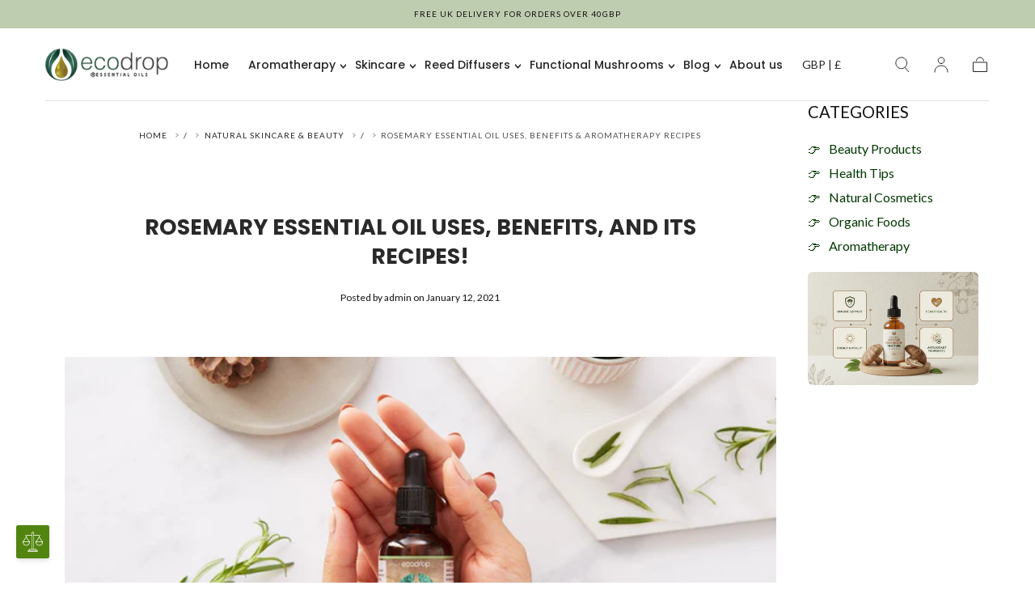

--- FILE ---
content_type: text/css
request_url: https://ecodrop.co.uk/cdn/shop/t/17/assets/custom_styling.css?v=99889944242211520941757685432
body_size: 1305
content:
@font-face{font-family:"Champagne & Limousines";src:url(/cdn/shop/files/ChampagneLimousines.eot?v=1702746374);src:url(/cdn/shop/files/ChampagneLimousines.eot?#iefix) format("embedded-opentype"),url(/cdn/shop/files/ChampagneLimousines.woff2?v=1702746374) format("woff2"),url(/cdn/shop/files/ChampagneLimousines.woff?v=1702746373) format("woff"),url(/cdn/shop/files/ChampagneLimousines.ttf?v=1702746374) format("truetype");font-weight:400;font-style:normal;font-display:swap}.card-collection__content.title_under_images{position:static}.card-collection__content.title_under_images *{color:#000}.section{padding:5rem 0}.section__Columns--list{display:grid;gap:1rem}.grid-1-col{grid-template-columns:repeat(1,1fr)}.grid-2-col{grid-template-columns:repeat(2,1fr)}.grid-3-col{grid-template-columns:repeat(3,1fr)}.grid-4-col{grid-template-columns:repeat(4,1fr)}img.image_column{height:auto;max-height:100%}.rte.description{margin-bottom:1rem}.content--inner .title{margin-bottom:1.2rem;font-family:Poppins,sans-serif}.media--inner{position:relative;padding-bottom:100%}img.image_column{position:absolute;width:100%;object-fit:cover}.before-and-after-grid{align-items:center}h2.section__title.section-before-and-after-title{font-size:44px}blockquote.testimonial__quote{font-size:15px}.stars .icon{width:18px;fill:#ffb800}.stars{display:flex;margin-bottom:2rem}.notFoot .section__head{width:100%}.container.notFoot{grid-template-areas:"section-head section-head section-head" "section-body section-body section-body"!important}.card-article__entry p{display:flex;flex-wrap:wrap;gap:1rem}.button.button--underlined{padding:0;color:#000;min-width:0;text-decoration:underline;text-transform:uppercase}footer#footer{background:var(--color-body-background)}img.menu_footer_image{height:auto}.footer__col--lg+.footer__col[data-type=socials]{margin:0 1.2rem}img.menu_footer_image{height:auto;max-width:175px;margin:0 auto}.footer__menuImage{display:flex}footer a{color:var(--color-heading-text)}.swiper-wrapper.card-slider__wrapper{gap:1.5rem}section.mainSectionSixth{margin-top:3rem}section.collectionBanner{border-bottom:1px solid #dcdcdc}.about-columns{grid-template-columns:8fr 4fr;display:grid;gap:2rem}img.sideImage{height:auto;max-width:100%;width:auto}.aboutgallery{padding:1.6rem;background:#efefef;margin:0;border-radius:5px}.aboutgallery img{max-width:100%;width:100%;border-radius:5px}.card-slider--testimonials .swiper-slide.card-slider__slide:not(.swiper-slide-active){opacity:0!important}a.overlayLink{display:block;width:100%;height:100%;position:absolute;left:0;top:0}.mediaWrap,.contentWrap{position:relative}.card-article__meta{margin-bottom:1rem}.has-dropdown>a.header__nav-link:after{content:">";font-family:Poppins;font-size:16px;width:13px;position:absolute;right:-15px;top:calc(50% - 10px);display:flex;align-items:center;justify-content:center;line-height:1;transform:rotate(90deg);transition:all .2s ease-in}.has-dropdown:hover>a.header__nav-link:after{transform:rotate(-90deg)}.mainSectionSeventeenth{padding-bottom:0}div#shopify-section-template--20247090856262__697cb9bc-5d58-433c-b005-7c54aacd7688 .hero__button a{background:#beccaf;color:#fff;border-color:#fff}.collection-hero .media--overlay:after{background-image:linear-gradient(180deg,#0009 0% 100%)!important}li.header__nav-item.js-nav-item>a{font-family:Poppins,sans-serif;font-weight:500;font-size:14px}.card-collection__title,h2.section__title{font-family:Poppins,sans-serif;font-weight:500}h6.card-product__title{font-size:14px;font-family:Poppins,sans-serif}.price.card-product__price{font-family:Lato,sans-serif;font-size:16px}.price.card-product__price ins,.price.card-product__price .price__regular{color:#528510}.price.card-product__price del{font-size:13px;color:#528510;opacity:.6;font-weight:600}.rte.description{font-size:14px}#shopify-section-template--20247090856262__697cb9bc-5d58-433c-b005-7c54aacd7688 h3.hero__title{font-family:"Champagne & Limousines"}.mainSectionFirst.hero-banner .hero__inner.hero-banner--full{height:auto}.mainSectionFirst.hero-banner .hero-banner--full .hero__media{position:static}.mainSectionFirst.hero-banner .media img,.media>iframe,.media video{object-fit:contain;position:static;height:auto}#shopify-section-template--20247090856262__0d401e17-ee64-4530-9297-ffddb93b004e h2.section__title.section-before-and-after-title{font-family:"Champagne & Limousines";font-size:8rem}.section.secton--columns.our-blogs .section__head .section__title{text-align:center}.section.secton--columns.our-blogs .content--inner .title{font-family:Poppins,sans-serif;text-transform:none;font-size:18px}.section.secton--columns.our-blogs .rte.description{font-size:13px;opacity:.76;line-height:25px;font-family:Poppins,sans-serif}.section.secton--columns.our-blogs .rte.description a{opacity:.5}.container{max-width:1600px}#shopify-section-template--20247090856262__2355c12d-f1bb-497a-b64a-a7d3debcab88 .section,#shopify-section-template--20247090856262__fc8ec261-a0cb-421e-9c99-c02756fecc6a .section{padding-bottom:3rem}.mainSectionTenth.section-dual-tiles.section-template--20247090856262__ac9fae13-1054-4c8f-92ee-c75a19d29a47.container{margin-top:1rem}#shopify-section-template--20247090856262__15d62ef3-f433-4dd7-99a7-d8843b7e0c95 .section{padding-top:15px}footer#footer{background:#8a9e74}.section.mainSectionFifteenth .content--inner .title{font-family:Poppins,sans-serif;text-transform:none;font-size:28px;font-weight:400}.section.mainSectionFifteenth .rte.description{font-size:16px;color:#474747;line-height:22px}.footer__menu p{color:#fff}footer .sociallnk.footer__links.list-unstyled{margin-top:25px}.wrapper .left{text-align:left}.wrapper .center{text-align:center}.wrapper .right{text-align:right}.section-dual-tiles__entry .content_html p:empty{margin-bottom:1rem;display:block!important}section.section.secton--columns.mainSectionFifteenth{padding-top:1rem}.section.btm-colldesc{max-width:1600px;margin:35px auto 55px;width:90%;padding:3rem 5rem;text-align:center}.evp-bnr a,.evp-bnr img{width:100%;max-width:100%}@media screen and (min-width:750px){div#product-media-gallery{padding-left:11rem}#section-before-and-after-template--20247090856262__0d401e17-ee64-4530-9297-ffddb93b004e .container{max-width:100%;padding:0}#section-before-and-after-template--20247090856262__0d401e17-ee64-4530-9297-ffddb93b004e .before-and-after-grid-col-text-content{max-width:380px;display:block;margin:0 auto}#shopify-section-template--20247090856262__697cb9bc-5d58-433c-b005-7c54aacd7688 .hero__inner{height:0;padding-bottom:56.3%}#shopify-section-template--20247090856262__697cb9bc-5d58-433c-b005-7c54aacd7688 h3.hero__title{font-size:42px!important}.section.secton--columns.our-blogs .section__Columns--list{gap:3rem}.section__head{margin-bottom:3rem}.section.mainSectionFifteenth .section__Columns--list{gap:10rem}}@media screen and (max-width:767px){.section.btm-colldesc{padding:1em 2rem 2rem}.grid-2-col-mobile{grid-template-columns:repeat(2,1fr)}.grid-1-col-mobile{grid-template-columns:repeat(1,1fr)}.section__Columns--list{gap:3.5rem 1rem}h3.card-collection__title{padding:1.8rem 0}.card-product-slider .card-product-slider__slide,.card-slider .card-slider__slide{width:100%!important}.card-slider .card-slider__slide:not(.swiper-slide-active),.card-product-slider .card-product-slider__slide:not(.swiper-slide-active){opacity:0}.mainSectionTenth .section-dual-tiles__tile{min-height:70dvh}.footer__links-mobile-item-dropdown{margin-bottom:2rem}.about-columns{grid-template-columns:1fr}.aboutgallery{grid-template-columns:repeat(2,1fr);gap:1rem}img.sideImage{height:auto;max-width:100%;width:240px}#shopify-section-template--20247090856262__0d401e17-ee64-4530-9297-ffddb93b004e h2.section__title.section-before-and-after-title{font-size:6rem}.mainSectionFirst.hero-banner .hero-banner--full .hero__media{position:static;padding:0;height:auto}.mainSectionFirst.hero-banner .hero__inner.hero-banner--full{min-height:100px}#shopify-section-template--20507473674566__0d401e17-ee64-4530-9297-ffddb93b004e h2.section__title.section-before-and-after-title{font-size:38px;max-width:225px;margin-top:15px}}
/*# sourceMappingURL=/cdn/shop/t/17/assets/custom_styling.css.map?v=99889944242211520941757685432 */


--- FILE ---
content_type: text/css
request_url: https://ecodrop.co.uk/cdn/shop/t/17/assets/aboutus-styling.css?v=173495563692066662141757685432
body_size: -462
content:
.aboutus-small-sections .media.hero-alt__media{background:transparent;margin:0 auto;min-height:0;padding-bottom:56.25%}.aboutus-small-sections .hero-alt__inner{min-height:0}.aboutus-small-sections .media img{object-fit:contain}.aboutus-small-sections .hero-alt__content{margin-left:0;margin-right:0}.aboutus-firstSection.hero-alt{padding-top:6rem;padding-bottom:1rem!important}.aboutus-small-sections .hero-alt__entry{max-width:100%}.aboutus-small-sections .hero-alt__content{width:100%;text-align:left}disclaimer{font-size:11px;color:#fff;font-family:Poppins}@media screen and (min-width:750px){.aboutus-small-sections .hero-alt__body{max-width:50%;width:50%}.aboutus-small-sections .media.hero-alt__media{max-width:450px;aspect-ratio:1.94}.aboutus-firstSection .hero-alt__inner{min-height:0}}@media screen and (max-width:749px){.aboutus-firstSection .hero-alt__head{padding:0}.aboutus-small-sections .hero-alt__entry{max-width:100%}}
/*# sourceMappingURL=/cdn/shop/t/17/assets/aboutus-styling.css.map?v=173495563692066662141757685432 */


--- FILE ---
content_type: text/css
request_url: https://ecodrop.co.uk/cdn/shop/t/17/assets/section-bar.css?v=68703211502751255511757685432
body_size: 224
content:
announcement-bar-slider{display:block}.bar{color:var(--color-heading-text);font-size:var(--font-size-static-extra-small, 1rem);font-weight:var(--font-weight-normal);letter-spacing:var(--letter-spacing-small);line-height:1.1;text-transform:uppercase;text-align:center;background-color:var(--color-body-background);padding:.8rem 0}.bar__content-container{display:flex;align-items:center;justify-content:center}.bar__countdown-timer__text-content{display:inline-flex;flex-direction:column;align-items:center;justify-content:center;gap:.4rem}@media screen and (min-width: 750px){.bar{padding:1.2rem 0}.bar__countdown-timer__text-content{flex-direction:row;gap:.8rem}}announcement-bar-dropdown{visibility:hidden;opacity:0}announcement-bar-dropdown[open]{visibility:visible;opacity:1}.bar__content-container-dropdown{cursor:pointer;display:inline-flex;align-items:center;justify-content:center}.bar .bar__content-container-dropdown p,.bar .bar__content-container-countdown p{margin:0}.bar__content-container-countdown .bar__countdown-timer{margin-left:.8rem}.bar__countdown-timer__date-container{display:flex;align-items:center;justify-content:center}.bar__countdown-timer__date-wrapper{display:inline-flex;align-items:center;padding:0 .8rem;border:0}.bar__countdown-timer__date-wrapper-hidden{display:none}.bar__countdown-timer__date-wrapper.days:not(.bar__countdown-timer__date-wrapper-hidden)+.bar__countdown-timer__date-wrapper.hours,.bar__countdown-timer__date-wrapper.hours:not(.bar__countdown-timer__date-wrapper-hidden)+.bar__countdown-timer__date-wrapper.minutes,.bar__countdown-timer__date-wrapper.minutes:not(.bar__countdown-timer__date-wrapper-hidden)+.bar__countdown-timer__date-wrapper.seconds{border-left:1px solid var(--color-heading-text)}.bar__countdown-timer__date-wrapper:first-child{padding-left:0}.bar__countdown-timer__date-wrapper:last-child{padding-right:0}.bar__countdown-timer__date-caption{text-transform:uppercase}.bar__countdown-timer__date-wrapper.minutes+.bar__countdown-timer__date-wrapper.seconds.bar__countdown-timer__date-wrapper-hidden{border-right:0}.bar p{margin:0 0 1rem}.bar .bar__countdown-timer__text-content p{margin-bottom:0}.bar p:last-child{margin-bottom:0}.bar__swiper .swiper-wrapper{align-items:center}html.no-js .bar__swiper .swiper-wrapper{display:grid;row-gap:.8rem}.bar__dropdown-icon{background:none;padding:0;border:none;border-radius:0;margin:0;z-index:1;cursor:pointer;color:inherit;margin-left:.8rem}.bar__dropdown-icon svg{width:1.5rem;height:1.5rem;transform:rotate(0);transition:transform var(--duration-default)}.bar__dropdown-icon.is-active svg{transform:rotate(180deg)}@media screen and (min-width: 990px){.bar__dropdown-icon{margin-left:.8rem}}.bar__dropdown-menu{position:absolute;display:flex;justify-content:center;z-index:var(--z-modals);top:0;padding:6.4rem 0;width:100%;color:var(--color-heading-text);background-color:var(--color-body-background);border-bottom:.1rem solid var(--color-border-elements);transition-property:all;transition-timing-function:cubic-bezier(.4,0,.2,1);transition-duration:.15s}@media screen and (max-width: 749px){.bar__dropdown-menu{padding:0}}.bar__dropdown-menu__items-container{display:flex;flex-direction:row;align-items:stretch;justify-content:flex-start;max-width:var(--page-width)}@media screen and (max-width: 749px){.bar__dropdown-menu__items-container{flex-direction:column;justify-content:flex-start;padding:1.6rem 4rem;max-height:100vh;overflow-y:scroll}}.bar__dropdown-menu__menu-item{display:flex;flex-direction:column;height:auto;gap:.4rem;padding:0 6.4rem;border-right:.1rem solid var(--color-border-elements)}@media screen and (max-width: 749px){.bar__dropdown-menu__menu-item{flex-basis:auto;gap:.6rem;padding:2.5rem 0;border-right:0;border-bottom:.1rem solid var(--color-border-elements)}}.bar__dropdown-menu__menu-item:last-child{border-right:0;border-bottom:0}.bar__dropdown-menu__menu-item__title{margin:0;text-transform:uppercase}.bar__dropdown-menu__items-container p{font-size:var(--font-size-small);margin:0}.bar__dropdown-menu__menu-item__link{display:flex;flex-grow:1;align-items:flex-end;margin-top:2rem}@media screen and (max-width: 749px){.bar__dropdown-menu__menu-item__link{margin-top:1rem}}.bar__dropdown-menu__button-close{position:absolute;top:2.4rem;right:2.4rem;background:none;padding:0;border:none;border-radius:0;margin:0;z-index:1;cursor:pointer;color:inherit}.bar__dropdown-menu__button-close svg{width:3.2rem;height:3.2rem}@media screen and (max-width: 749px){.bar__dropdown-menu__button-close{top:1.6rem;right:1.6rem}}.countdown-slide-active{opacity:0}
/*# sourceMappingURL=/cdn/shop/t/17/assets/section-bar.css.map?v=68703211502751255511757685432 */


--- FILE ---
content_type: text/css
request_url: https://ecodrop.co.uk/cdn/shop/t/17/assets/section-article.css?v=99246807239495563421757685432
body_size: 478
content:
.article{padding-top:6.4rem;background-color:var(--color-body-background)}.article__tags{padding-bottom:1.6rem}.article__tags-list{display:flex;flex-wrap:wrap;justify-content:center;margin:-.4rem -1.2rem}.article__tags-item{padding:.4rem 1.2rem}.article__tags a{display:block;text-decoration:underline solid transparent .1rem;text-underline-offset:.2rem;transition:text-decoration-color var(--duration-short)}.article__hero+.article__tags,.article__hero+.article__head{padding-top:2rem}.article__head{padding-bottom:3.2rem;text-align:center}.article__title{margin:0 0 1.6rem}.article__meta{font-size:var(--font-size-static-small);color:var(--color-heading-text)}.article__hero{margin-bottom:2rem;max-width:calc(var(--page-width) * .61112);padding:0}.article__media{padding-bottom:56.95%}.article__media>img{object-position:top center}.article__content-inner{padding-top:1.2rem}.article__content h1,.article__content h2,.article__content h3,.article__content h4,.article__content h5,.article__content h6{margin-top:0}.article__content h1{margin-bottom:2.3rem}.article__content h5{margin-bottom:2.8rem}.article__content h6{margin-bottom:2.4rem}.article__content p,.article__content ul,.article__content ol{margin:0 0 3.2rem}.article__content p:last-child{margin-bottom:0}.article__content table+*{margin-top:2rem}.article__content table tr:first-child td{font-weight:700}.article__content blockquote{margin:0 2.4rem 2rem;font-style:italic}.article__content img{margin:0;max-width:100%;display:block}.article__foot{margin-top:4rem}.article__foot-inner{border-top:.1rem solid var(--color-border-elements);padding-top:2.2rem;display:flex;flex-direction:column;align-items:center}.article__socials-sharing+.article__back{margin-top:2.2rem}.article__back-link{display:flex;align-items:center}.article__back-link svg{margin-right:1.6rem;flex-shrink:0;transition:transform var(--duration-default)}.article--comments-disabled .article__foot-inner{border-bottom:none}@media (hover: hover){.article__tags a:hover{text-decoration-color:currentColor}.article__back-link:hover svg{transform:translate(.9rem)}}@media screen and (min-width: 750px){.article{padding:3.2rem 0 6.4rem}.article__breadcrumbs{padding:0 var(--page-gutter) 8.5rem}.article__breadcrumbs ul{justify-content:center}.article__tags{padding-bottom:2.4rem}.article__title{margin-bottom:2.4rem}.article__head{padding-bottom:6.4rem}.article__hero+.article__tags,.article__hero+.article__head{padding-top:3.4rem}.article__media{padding-bottom:56.8%}.article__content h1,.article__content h4,.article__content h5{margin-bottom:4.4rem}.article__content h6{margin-bottom:5rem}.article__content table+*{margin-top:2.9rem}.article__content p,.article__content ul,.article__content ol,.article__content blockquote{margin-bottom:4.8rem}.article__content-inner{padding-top:2.8rem}.article__foot{margin-top:4.8rem}.article__foot-inner{padding-top:3.8rem}}.article__comments-wrapper{padding-top:4.8rem;margin-top:3.2rem;border-top:.1rem solid var(--color-border-elements)}.article__comments{padding-bottom:4.8rem;border-bottom:.1rem solid var(--color-border-elements)}.article__comments-title{margin:0 0 2.4rem}.article__comments-title:last-child{margin-bottom:0}.comment-form>h2{margin:0 0 1.6rem;font-size:1.8rem;line-height:var(--line-height-medium);text-transform:none}.article__comments-wrapper h2:focus-visible,.article__comments-wrapper p:focus-visible{outline:none}.article__comment{padding:2.4rem;background-color:var(--color-body-background)}.article__comment+.article__comment{margin-top:2.4rem}.article__comment>p{color:var(--color-heading-text)}.article__comment-foot{font-size:var(--font-size-small)}.article__comment p{margin:0 0 1.2rem}.article__comments-pagination-alt{margin-top:3.2rem}.article__comments-message{margin-top:1.6rem}.article__comments-message .form__message{display:flex;align-items:center;font-size:var(--font-size-small);color:var(--color-heading-text);margin:0}.article__comments-message .form__message svg{margin-right:1.6rem;flex-shrink:0}.article__comments-wrapper .pagination-wrapper{margin:2.3rem 0;padding:0}.article__comments-fields{margin:3rem 0 1.6rem}.comment-form{padding-top:4.8rem;color:var(--color-heading-text)}.comment-form .field__input{display:block;color:inherit}.comment-form .field__label{color:inherit;letter-spacing:var(--letter-spacing-small)}.comment-form textarea{padding-top:1.45rem;padding-bottom:1.45rem;height:11.4rem;resize:vertical}.comment-form .button{min-width:19.2rem}.article__comments-wrapper--no-comments .comment-form{padding-top:0}@media screen and (min-width: 575px){.comment-form .form-row--double{grid-template-columns:repeat(2,1fr)}}@media screen and (min-width: 750px){.article__comments-wrapper{margin-top:4.8rem}}
/*# sourceMappingURL=/cdn/shop/t/17/assets/section-article.css.map?v=99246807239495563421757685432 */


--- FILE ---
content_type: application/x-javascript; charset=utf-8
request_url: https://bundler.nice-team.net/app/shop/status/249c1e-2.myshopify.com.js?1769023554
body_size: -354
content:
var bundler_settings_updated='1769002414c';